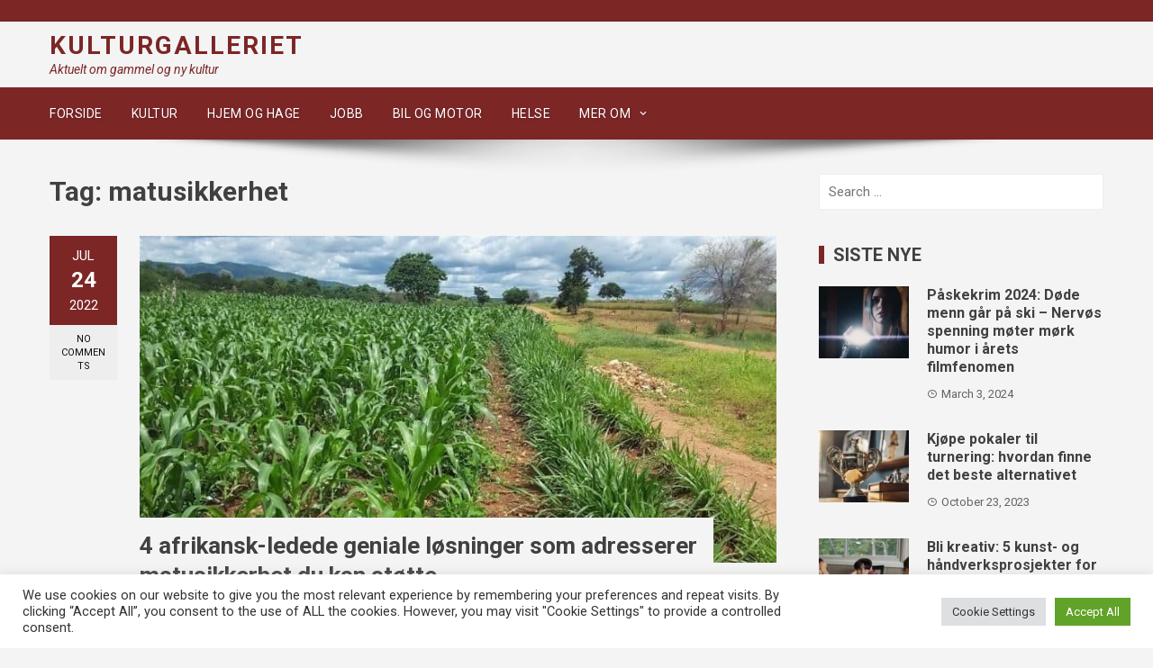

--- FILE ---
content_type: text/css
request_url: https://www.kulturgalleriet.no/wp-content/themes/viral/style.css?ver=1.7.6
body_size: 10438
content:
/*
Theme Name: Viral
Theme URI: https://hashthemes.com/wordpress-theme/viral/
Author: HashThemes
Author URI: https://hashthemes.com
Description: Viral is a responsive magazine and news WordPress theme designed for magazine, newspaper, news portals, publishing, personal blogs, professional blogs, corporate blogs, gaming magazines, review sites, and editorial style websites. The theme supports the Elementor page builder plugin. Using it, you can create the website of your imagination. The theme has 20+ uniquely designed news/magazine elements for Elementor that you can shuffle to create a unique looking website. Most importantly, the theme is SEO friendly that will help you rank quickly in all search engines. The theme is also WPML, Gutenberg, translation, and RTL ready. There are five different built-in widgets in the theme that can be used in the sidebar and footers. Moreover, the theme is built in the customizer that enables you to set up your website with live preview. For more ease, the demos website can be imported with just one click. Check demos  https://demo.hashthemes.com/viral/
Version: 1.7.6
License: GNU General Public License v2 or later
License URI: http://www.gnu.org/licenses/gpl-2.0.html
Text Domain: viral
Tags: blog, entertainment, news, two-columns, left-sidebar, right-sidebar, custom-background, custom-header, custom-logo, custom-menu, featured-image-header, featured-images, footer-widgets, post-formats, rtl-language-support, sticky-post, theme-options, threaded-comments, translation-ready
Tested up to: 5.9
Requires PHP: 5.6

This theme, like WordPress, is licensed under the GPL.
Use it to make something cool, have fun, and share what you've learned with others.

Viral is based on Underscores http://underscores.me/, (C) 2012-2015 Automattic, Inc.
Underscores is distributed under the terms of the GNU GPL v2 or later.

Normalizing styles have been helped along thanks to the fine work of
Nicolas Gallagher and Jonathan Neal http://necolas.github.com/normalize.css/
*/

/*--------------------------------------------------------------
# Normalize
--------------------------------------------------------------*/
html {
    font-family: sans-serif;
    -webkit-text-size-adjust: 100%;
    -ms-text-size-adjust: 100%;
}

body {
    margin: 0;
    -ms-word-wrap: break-word;
    word-wrap: break-word
}

article,
aside,
details,
figcaption,
figure,
footer,
header,
main,
menu,
nav,
section,
summary {
    display: block;
}

audio,
canvas,
progress,
video {
    display: inline-block;
    vertical-align: baseline;
}

audio:not([controls]) {
    display: none;
    height: 0;
}

[hidden],
template {
    display: none;
}

a {
    background-color: transparent;
    text-decoration: none;
}

a:active,
a:hover {
}

abbr[title] {
    border-bottom: 1px dotted;
}

b,
strong {
    font-weight: bold;
}

dfn {
    font-style: italic;
}

mark {
    background: #ff0;
    color: #000;
}

small {
    font-size: 80%;
}

sub,
sup {
    font-size: 75%;
    line-height: 0;
    position: relative;
    vertical-align: baseline;
}

sup {
    top: -0.5em;
}

sub {
    bottom: -0.25em;
}

img {
    border: 0;
}

svg:not(:root) {
    overflow: hidden;
}

figure {
    margin: 0;
}

hr {
    box-sizing: content-box;
    height: 0;
}

pre {
    overflow: auto;
}

code,
kbd,
pre,
samp {
    font-family: monospace, monospace;
    font-size: 1em;
}

button,
input,
optgroup,
select,
textarea {
    color: inherit;
    font: inherit;
    margin: 0;
}

button {
    overflow: visible;
}

button,
select {
    text-transform: none;
}

button,
html input[type="button"],
input[type="reset"],
input[type="submit"] {
    -webkit-appearance: button;
    cursor: pointer;
}

button[disabled],
html input[disabled] {
    cursor: default;
}

button::-moz-focus-inner,
input::-moz-focus-inner {
    border: 0;
    padding: 0;
}

input {
    line-height: normal;
}

input[type="checkbox"],
input[type="radio"] {
    box-sizing: border-box;
    padding: 0;
}

input[type="number"]::-webkit-inner-spin-button,
input[type="number"]::-webkit-outer-spin-button {
    height: auto;
}

input[type="search"] {
    -webkit-appearance: textfield;
}

input[type="search"]::-webkit-search-cancel-button,
input[type="search"]::-webkit-search-decoration {
    -webkit-appearance: none;
}

fieldset {
    border: 1px solid #c0c0c0;
    margin: 0 2px;
    padding: 0.35em 0.625em 0.75em;
}

legend {
    border: 0;
    padding: 0;
}

textarea {
    overflow: auto;
}

optgroup {
    font-weight: bold;
}

table {
    border-collapse: collapse;
    border-spacing: 0;
}

td,
th {
    padding: 0;
}

/*--------------------------------------------------------------
# Typography
--------------------------------------------------------------*/
body,
button,
input,
select,
textarea {
    color: #404040;
    font-size: 15px;
    line-height: 1.6;
    font-family: 'Roboto', sans-serif
}

h1,
h2,
h3,
h4,
h5,
h6 {
    margin: 0;
    font-weight: bold;
    line-height: 1.3;
    font-family: 'Roboto', sans-serif;
}

h1{
    font-size: 30px;
    margin-bottom: 15px;
}

h2{
    font-size: 26px;
    margin-bottom: 15px;
}

h3{
    font-size: 24px;
    margin-bottom: 15px;
}

h4{
    font-size: 22px;
    margin-bottom: 10px;
}

h5{
    font-size: 20px;
    margin-bottom: 10px;
}

h6{
    font-size: 18px;
    margin-bottom: 10px;
}

p {
    margin: 0 0 15px;
}

dfn,
cite,
em,
i {
    font-style: italic;
}

blockquote {
    margin: 0 0 25px;
    border-left: 5px solid #EEE;
    padding: 0 30px;
}

address {
    margin: 0 0 15px;
}

pre {
    background: #eee;
    font-family: "Courier 10 Pitch", Courier, monospace;
    font-size: 15px;
    font-size: 0.9375rem;
    line-height: 1.6;
    margin-bottom: 1.6em;
    max-width: 100%;
    overflow: auto;
    padding: 1.6em;
}

code,
kbd,
tt,
var {
    font-family: Monaco, Consolas, "Andale Mono", "DejaVu Sans Mono", monospace;
    font-size: 15px;
}

abbr,
acronym {
    border-bottom: 1px dotted #666;
    cursor: help;
}

mark,
ins {
    background: #fff9c0;
    text-decoration: none;
}

big {
    font-size: 125%;
}

/*--------------------------------------------------------------
# Elements
--------------------------------------------------------------*/
html {
    box-sizing: border-box;
}

*,
*:before,
*:after { /* Inherit box-sizing to make it easier to change the property for components that leverage other behavior; see http://css-tricks.com/inheriting-box-sizing-probably-slightly-better-best-practice/ */
    box-sizing: inherit;
}

body {
    background: #fff; /* Fallback for when there is no custom background color defined. */
}

blockquote:before,
blockquote:after,
q:before,
q:after {
    content: "";
}

blockquote,
q {
    quotes: "" "";
}

hr {
    background-color: #EEE;
    border: 0;
    height: 1px;
    margin-top: 25px;
    margin-bottom: 25px;
}

ul,
ol {
    margin: 0 0 20px 25px;
    padding: 0;
}

ul {
    list-style: square;
}

ol {
    list-style: decimal;
}

li > ul,
li > ol {
    margin-bottom: 0;
    margin-left: 15px;
}

dt {
    font-weight: bold;
}

dd {
    margin: 0 15px 15px;
}

img {
    height: auto; /* Make sure images are scaled correctly. */
    max-width: 100%; /* Adhere to container width. */
    vertical-align: middle;
}

table {
    margin: 0 0 15px;
    width: 100%;
}

/*--------------------------------------------------------------
# Forms
--------------------------------------------------------------*/
button,
input[type="button"],
input[type="reset"],
input[type="submit"] {
    background: #0078af;
    color: #FFF;
    padding: 0 20px;
    border: 0;
    height: 40px;
    line-height: 40px;
}

button:hover,
input[type="button"]:hover,
input[type="reset"]:hover,
input[type="submit"]:hover {
    background: #0E0E0E;
}

button:focus,
input[type="button"]:focus,
input[type="reset"]:focus,
input[type="submit"]:focus,
button:active,
input[type="button"]:active,
input[type="reset"]:active,
input[type="submit"]:active {
}

input[type="text"],
input[type="email"],
input[type="url"],
input[type="password"],
input[type="search"],
input[type="number"],
input[type="tel"],
input[type="range"],
input[type="date"],
input[type="month"],
input[type="week"],
input[type="time"],
input[type="datetime"],
input[type="datetime-local"],
input[type="color"],
textarea {
    border: 1px solid #EEE;
    width: 100%;
    padding: 3px 10px;
    height: 40px;
}

select {
    border: 1px solid #EEE;
    padding: 3px;
    height: 40px;
}

input[type="text"]:focus,
input[type="email"]:focus,
input[type="url"]:focus,
input[type="password"]:focus,
input[type="search"]:focus,
input[type="number"]:focus,
input[type="tel"]:focus,
input[type="range"]:focus,
input[type="date"]:focus,
input[type="month"]:focus,
input[type="week"]:focus,
input[type="time"]:focus,
input[type="datetime"]:focus,
input[type="datetime-local"]:focus,
input[type="color"]:focus,
textarea:focus,
select:focus {
}

textarea {
    width: 100%;
    height: auto;
}

/*--------------------------------------------------------------
## Links
--------------------------------------------------------------*/
a {
    color: #0078af;
    text-decoration: none;
}

a:hover,
a:focus,
a:active {

}

a:focus {
}

a:hover,
a:active {
}

/*--------------------------------------------------------------
# Accessibility
--------------------------------------------------------------*/
/* Text meant only for screen readers. */
.screen-reader-text {
    border: 0;
    clip: rect(1px, 1px, 1px, 1px);
    clip-path: inset(50%);
    height: 1px;
    margin: -1px;
    overflow: hidden;
    padding: 0;
    position: absolute !important;
    width: 1px;
    word-wrap: normal !important;
    /* Many screen reader and browser combinations announce broken words as they would appear visually. */
}

.screen-reader-text:focus {
    background-color: #f1f1f1;
    border-radius: 3px;
    box-shadow: 0 0 2px 2px rgba(0, 0, 0, 0.6);
    clip: auto !important;
    clip-path: none;
    color: #21759b;
    display: block;
    font-size: 14px;
    font-size: 0.875rem;
    font-weight: bold;
    height: auto;
    right: 5px;
    line-height: normal;
    padding: 15px 23px 14px;
    text-decoration: none;
    top: 5px;
    width: auto;
    z-index: 100000;
    /* Above WP toolbar. */
}

/* Do not show the outline on the skip link target. */
#content[tabindex="-1"]:focus {
    outline: 0;
}

/*--------------------------------------------------------------
# Alignments
--------------------------------------------------------------*/
.alignleft {
    display: inline;
    float: left;
    margin-right: 15px;
    margin-bottom: 25px;
}

.alignright {
    display: inline;
    float: right;
    margin-left: 15px;
    margin-bottom: 25px;
}

.aligncenter {
    clear: both;
    display: block;
    margin-left: auto;
    margin-right: auto;
    margin-bottom: 25px;
}

/*--------------------------------------------------------------
# Clearings
--------------------------------------------------------------*/
.vl-clearfix:before,
.vl-clearfix:after,
.entry-content:before,
.entry-content:after,
.comment-content:before,
.comment-content:after,
.site-header:before,
.site-header:after,
.site-content:before,
.site-content:after,
.site-footer:before,
.site-footer:after,
.nav-links:before,
.nav-links:after {
    content: "";
    display: table;
}

.vl-clearfix:after,
.entry-content:after,
.comment-content:after,
.site-header:after,
.site-content:after,
.site-footer:after,
.nav-links:after {
    clear: both;
}

/*--------------------------------------------------------------
# Widgets
--------------------------------------------------------------*/
.widget {
    margin: 0 0 30px;
}

/* Make sure select elements fit in widgets. */
.widget select {
    max-width: 100%;
}

/* Search widget. */
.widget_search .search-submit {
    display: none;
}

.widget-title{
    font-weight: 700;
    border-left: 6px solid #0078af;
    padding-left: 10px;
    line-height: 1;
    text-transform: uppercase;
    font-size: 20px;
    margin-bottom: 25px;
}

.widget a{
    color: #404040;
}

/*--------------------------------------------------------------
## Posts and pages
--------------------------------------------------------------*/
.sticky {
    display: block;
}

.hentry {
    margin: 0 0 40px;
}

.byline,
.updated:not(.published) {
    display: none;
}

.single .byline {
    display: inline;
}

.page-content,
.entry-content,
.entry-summary {

}

.page-links {
    clear: both;
    margin: 0 0 15px;
}

#primary{
    width: 69%;
    float: left;
}

#secondary{
    width: 27%;
    float: right;
}

.viral-no-sidebar #primary{
    width: auto;
    float: none;
}

.viral-no-sidebar-condensed #primary{
    width: 76%;
    float: none;
    margin: 0 auto;
}

.viral-left-sidebar #primary{
    float: right;
}

.viral-left-sidebar #secondary{
    float: left;
}

.vl-main-header{
    margin-bottom: 30px;
}

.vl-main-header h1{
    margin-bottom: 0;
}

.vl-main-header .taxonomy-description{
    margin-top: 10px;
}


/* Archive Page*/

.vl-post-info{
    float: left;
    width: 75px;
    background: #0078af;
    color: #FFF;
    text-align: center;
}

.vl-post-info .entry-date{
    display: block;
    padding: 10px 0;
}

.vl-post-info .entry-date span{
    display: block;
    text-transform: uppercase;
}

.vl-post-info .entry-date span.vl-day{
    font-size: 24px;
    font-weight: 700;
    line-height: 1.3;
}

.vl-post-info a{
    display: block;
    background: #EEE;
    color: #0E0E0E;
    text-decoration: none;
    line-height: 1.4;
    padding: 8px 10px;
    text-transform: uppercase;
}

.vl-post-info a.entry-comment{
    display: block;
    font-size: 11px;
}

.vl-post-wrapper{
    padding-left: 100px;
}

.entry-figure{
    background: #F6F6F6;
    text-align: center;
    margin-bottom: 15px;
}

.entry-header .entry-title{
    margin-bottom: 15px;
}

.entry-figure + .entry-header{
    background: #FFF;
    position: relative;
    margin-top: -65px;
    width: 90%;
    padding: 15px 0 1px;
}

.entry-header .entry-title a{
    text-decoration: none;
    color: #0E0E0E;
}

.entry-categories{
    font-size: 14px;
    color: #777;
    font-style: italic;
    margin-bottom: 15px;
}

.entry-categories i{
    margin-right: 5px;
}

.entry-categories a{
    opacity: 0.8;
    text-decoration: none; 
}

.entry-footer .cat-links,
.entry-footer .tags-links,
.entry-footer .edit-link{
    font-size: 14px;
    font-style: italic;
    margin-bottom: 10px;
}

.entry-footer .cat-links a,
.entry-footer .tags-links a,
.entry-footer .edit-link a{
    color: #0E0E0E;
}

.entry-footer .cat-links i,
.entry-footer .tags-links i,
.entry-footer .edit-link i{
    margin-right: 5px;
}

.vl-archive-post{
    margin-bottom: 50px;
}

.vl-archive-post .entry-footer{
    margin-top: 30px;
}

.entry-footer .vl-read-more{
    background: #0078af;
    height: 40px;
    padding: 0 20px;
    color: #FFF;
    display: inline-block;
    line-height: 40px;
    float: right;
}

.entry-footer .vl-read-more:hover{
    background: #0E0E0E;
}

.entry-footer .vl-share-buttons{
    float: left;
}

.vl-share-buttons span{
    margin-right: 10px;
}

.vl-share-buttons a{
    padding: 0 5px;
    font-size: 14px;
    display: inline-block;
    color: #666;
}

.vl-share-buttons a:hover{
    color : #0078af;
}

.vl-share-buttons i{
    line-height: 40px;
    display: block;
}

/* Single Page*/
.vl-article-content{
    font-size: 16px;
    line-height: 1.8;
}

.vl-article-content .posted-on{
    font-size: 15px;
    margin-bottom: 20px;
    font-style: italic;
}

.vl-article-content p{
    margin-bottom: 25px;
}

.single-featured-img{
    margin-bottom: 20px;
}

/* 404 Page*/
.error404 .page-content{
    min-height: 200px;
}

/*--------------------------------------------------------------
## Asides
--------------------------------------------------------------*/
.widget-area ul{
    list-style: none;
    padding: 0;
    margin: 0;
}

.widget-area ul ul{
    margin-top: 5px;
}

.widget-area ul ul li{
    padding-left: 10px;
}

.widget-area ul ul li:last-child{
    border-bottom: 0;
    padding-bottom: 0;
}

.widget-area li{
    padding: 6px 0;
}

.widget-area a{
    text-decoration: none;
    color: #404040;
}

.widget-area a:hover{
    color: #0078af;
}

.widget-area .widget{
    margin-bottom: 40px;
}

/* Contact Info Widget */
.vl-contact-info ul li{
    padding-left: 30px;
}

.vl-contact-info ul li i{
    margin-left: -30px;
    float: left;
    margin-top: 2px;
}

.vl-contact-info p{
    margin: 0;
}

/* Personal Info Widget */
.vl-personal-info .vl-pi-image{
    margin-bottom: 20px;
    text-align: center;
}

.vl-personal-info .vl-pi-image img{
    border-radius: 50%;
    height: 150px;
    width: 150px;
    object-fit: cover;
    object-position: center;
}

.vl-personal-info .vl-pi-name{
    margin-bottom: 15px;
    font-size: 1.1em;
    text-align: center;
}

.vl-personal-info .vl-pi-name span{
    position: relative;
}

.vl-personal-info .vl-pi-name span:after{
    content: "";
    position: absolute;
    left: 100%;
    margin-left: 10px;
    width: 20px;
    height: 2px;
    background: #444;
    top: 50%;
    margin-top: -1px;
}

.vl-personal-info .vl-pi-name span:before{
    content: "";
    position: absolute;
    right: 100%;
    margin-right: 10px;
    width: 20px;
    height: 2px;
    background: #444;
    top: 50%;
    margin-top: -1px;
}

.vl-personal-info .vl-pi-intro{
    text-align: center;
}

/* Category Block Widget */
.vl-category_block .vl-post-thumb{
    float: left;
    width: 100px;
}

.vl-category_block .vl-post-thumb .vl-thumb-container{
    padding-bottom: 80%;
}

.vl-category_block .vl-post-content{
    margin-left: 120px;
}

.vl-category_block .posted-on .byline{
    display: none;
}

/* Timeline Widget */
.vl-timeline{
    border-left: 8px solid #F0F0F0;
    padding-left: 25px;
}

.vl-timeline .vl-post-item{
    position: relative;
    margin-bottom: 30px;
}

.vl-timeline .vl-post-item:after{
    content: "";
    position: absolute;
    left: -39px;
    top: 0;
    height: 20px;
    width: 20px;
    background: #FFF;
    border-radius: 50%;
    border: 5px solid #F0F0F0;
}

.vl-timeline .vl-post-item:hover:after{
    background: #0078af;
}

.vl-timeline .posted-on{
    margin-bottom: 6px;
}

.vl-timeline .posted-on .byline{
    display: none;
}

/* Category Widget */
.widget_categories li:before,
.widget_categories li:after{
    content: "";
    display: table;
}

.widget_categories li:after{
    clear: both;
}

.widget_categories li{
    text-align: right;
}

.widget_categories li a{
    float: left;
}

/*--------------------------------------------------------------
## Comments
--------------------------------------------------------------*/
.comment-content a {
    word-wrap: break-word;
}

.bypostauthor {
    display: block;
}

.author-email-url{
    margin-left: -2%;
}

.comment-form-author,
.comment-form-email,
.comment-form-url{
    float: left;
    margin-left: 2%;
    width: 31.33333%;
}

.author-email-url input{
    width: 100%;
}

.comment-form .form-submit{
    margin-bottom: 0
}

#comments{
    margin-bottom: 40px;
}

h3#reply-title,
h3.comments-title{
    font-weight: 700;
    border-left: 6px solid #0078af;
    padding-left: 10px;
    line-height: 1;
    text-transform: uppercase;
    font-size: 20px;
    margin-bottom: 30px;
}

.logged-in-as,
.comment-notes{
    font-size: 14px;
}

#comments ul{
    list-style: none;
    margin: 0;
    padding: 0;
}

#comments li.comment{
    margin: 0 0 30px;
}

#comments li.comment .children{
    display: block;
    margin: 30px 0 0 30px;
    padding: 0px;
    list-style: none;
}

article.comment-body {
    margin: 0px;
    position: relative;
}

.comment-list a{
    color: inherit;
}

.comment-list a:hover{
    color: #0078af;
}

.comment-list .comment-respond{
    margin-top: 20px;
}

.comment-list .vcard img {
    margin-right: 10px;
    vertical-align: middle;
}

.comment-list .vcard .fn{
    font-weight: normal;
    font-size: 16px;
}

.comment-list .edit-link{
    position: absolute;
    right: 0;
    top: 0;
}

.comment-list .edit-link a{
    font-size: 13px;
    display: inline-block;
    padding: 10px;
}

.comment-list .comment-meta {
    margin-bottom: 15px;
} 

.comment-list .comment-metadata {
    border-top: 1px solid #EEE;
    padding-top: 10px;
    font-size: 13px;
}

.comment-list .comment-metadata a {
    float: left;
}

.comment-list .comment-metadata .reply {
    float: right;
}

#cancel-comment-reply-link {
    float: right;
}

.comment-navigation .nav-previous a,
.comment-navigation .nav-next a{
    background: #0078af;
    color: #FFF;
    display: inline-block;
    padding: 0 10px;
    font-size: 12px;
    line-height: 22px;
    position: relative;
}

.comment-navigation .nav-next a{
    margin-right: 13px;
}

.comment-navigation .nav-next a:after{
    content: "";
    position: absolute;
    border-left: 11px solid #0078af;
    border-top: 11px solid transparent;
    border-bottom: 11px solid transparent;
    top: 0;
    right: -11px;
}

.comment-navigation .nav-previous a{
    margin-left: 11px;
}

.comment-navigation .nav-previous a:after{
    content: "";
    position: absolute;
    border-right: 11px solid #0078af;
    border-top: 11px solid transparent;
    border-bottom: 11px solid transparent;
    top: 0;
    left: -11px;
}

/*--------------------------------------------------------------
# Media
--------------------------------------------------------------*/
.page-content .wp-smiley,
.entry-content .wp-smiley,
.comment-content .wp-smiley {
    border: none;
    margin-bottom: 0;
    margin-top: 0;
    padding: 0;
}

/* Make sure embeds and iframes fit their containers. */
embed,
iframe,
object {
    max-width: 100%;
}

/*--------------------------------------------------------------
## Captions
--------------------------------------------------------------*/
.wp-caption {
    margin-bottom: 15px;
    max-width: 100%;
}

.wp-caption img[class*="wp-image-"] {
    display: block;
    margin-left: auto;
    margin-right: auto;
}

.wp-caption .wp-caption-text {
    margin: 0.8075em 0;
}

.wp-caption-text {
    text-align: center;
}

/*--------------------------------------------------------------
## Galleries
--------------------------------------------------------------*/
.gallery {
    margin-bottom: 15px;
}

.gallery-item {
    display: inline-block;
    text-align: center;
    vertical-align: top;
    width: 100%;
}

.gallery-columns-2 .gallery-item {
    max-width: 50%;
}

.gallery-columns-3 .gallery-item {
    max-width: 33.33%;
}

.gallery-columns-4 .gallery-item {
    max-width: 25%;
}

.gallery-columns-5 .gallery-item {
    max-width: 20%;
}

.gallery-columns-6 .gallery-item {
    max-width: 16.66%;
}

.gallery-columns-7 .gallery-item {
    max-width: 14.28%;
}

.gallery-columns-8 .gallery-item {
    max-width: 12.5%;
}

.gallery-columns-9 .gallery-item {
    max-width: 11.11%;
}

.gallery-caption {
    display: block;
}

/*--------------------------------------------------------------
## General
--------------------------------------------------------------*/
.vl-boxed{
    background: #EAEAEA;
}

.vl-boxed #vl-page{
    width: 1250px;
    margin: 0 auto;
    background: #FFF;
}

.vl-container{
    width: 1170px;
    margin: 0 auto;
}

.pagination{
    text-align: center;
    margin-bottom: 40px;
}

.pagination a, 
.pagination span{
    background: #0078af;
    padding: 8px 20px;
    color: #FFF;
    display: inline-block;
    margin: 4px 2px;
}

.pagination span.current,
.pagination a:hover{
    background: #0E0E0E;
}
/*--------------------------------------------------------------
## Header
--------------------------------------------------------------*/
#vl-masthead{
    position: relative;
    z-index: 999;
}

#vl-masthead.vl-no-header-shadow{
    margin-bottom: 40px;
}

.vl-top-header{
    background: #0078af;
    color: #F6F6F6;
    padding: 12px 0;
    font-size: 13px;
}

.vl-top-header a{
    color: #F6F6F6;
}

.vl-top-left-header{
    max-width: 60%;
    float: left;
}

.vl-top-left-header > span{
    margin-right: 25px;
}

.vl-top-left-header > span i{
    margin-right: 6px;
}

.vl-top-left-header > .vl-menu{
    display: inline-block;
}

.vl-top-left-header .vl-menu ul{
    margin: 0;
    padding: 0;
    list-style: none;
}

.vl-top-left-header .vl-menu ul li{
    display: inline;
    margin-right: 10px;
}

.vl-top-right-header{
    max-width: 40%;
    float: right;
}

.vl-top-right-header > a{
    padding: 0 6px;
}

.vl-header{
    padding: 50px 0;
}

.vl-header .vl-container{
    display: -webkit-flex;
    display: flex;
    align-items: center;
    -webkit-align-items: center;
    justify-content: space-between;
}

#vl-site-branding{
    float: left;
    padding: 10px 0;
}

#vl-site-branding.vl-center-logo{
    margin: 0 auto;
}

.vl-site-title{
    font-weight: bold;
    margin: 0 0 5px;
    letter-spacing: 2px;
    text-transform: uppercase;
    font-size: 40px;
    line-height: 1;
}

.vl-site-title a{
    text-decoration: none;
    color: #0078af;
}

.vl-site-description{
    color: #0078af;
    margin: 0;
    font-size: 14px;
    font-style: italic;
    line-height: 1;
}

.vl-header-ads{
    float: right;
    margin-left: 20px;
}

.vl-header-ads .widget{
    margin-bottom: 0;
}

.vl-header-ads .widget-title{
    display: none;
}

/*--------------------------------------------------------------
## Menus
--------------------------------------------------------------*/
#vl-site-navigation{
    background: #0078af;
    width: 1170px;
    margin: 0 auto;
    padding: 0 10px;
}

#vl-site-navigation:not(.vl-full-width-navigation) .vl-container{
    width: 100%;
    padding: 0;
}

#vl-site-navigation.vl-full-width-navigation{
    width: 100%;
    padding: 0;
}

#vl-site-navigation + img{
    margin: 0 auto;
    display: block;
}

.vl-main-navigation ul {
    list-style: none;
    margin: 0;
    padding-left: 0;
}

.vl-main-navigation.vl-full-width-navigation .vl-menu > ul{
    margin-left: -16px;
    margin-right: -16px;
}

.vl-main-navigation li {
    float: left;
    position: relative;
}

.vl-main-navigation a {
    display: block;
    text-decoration: none;
    color: #FFF;
    padding: 0 16px;
    text-transform: uppercase;
    font-size: 14px;
    font-weight: 400;
    line-height: 58px;
    text-shadow: 1px 1px 3px rgba(0,0,0,0.2);
}

.vl-main-navigation .vl-menu > ul > li > a{
    letter-spacing: 0.5px;
}

.vl-main-navigation ul ul {
    display: none;
    position: absolute;
    left: 0;
    top: 100% ;
    background: #0078af;
    box-shadow: 2px 2px 3px rgba(0,0,0,0.2);
    min-width: 240px;
}

.vl-main-navigation ul ul ul {
    left: 100%;
    top: 0;
}

.vl-main-navigation ul ul a {
    text-transform: none;
    line-height: 1.5;
    padding: 14px 20px;
    font-size: 0.9em;
}

.vl-main-navigation ul ul li {
    float: none;
    border-bottom: 1px solid rgba(0,0,0,0.05);
}

.vl-main-navigation ul ul li:last-child{
    border-bottom: 0;
}

.vl-main-navigation ul ul li:hover > a{
    background: rgba(0,0,0,0.05);
}

.vl-main-navigation ul li:hover > ul {
    display: block;
}

.vl-main-navigation .vl-menu > ul > .current_page_item > a:after,
.vl-main-navigation .vl-menu > ul > .current-menu-item > a:after,
.vl-main-navigation .vl-menu > ul > .current_page_ancestor > a:after,
.vl-main-navigation .vl-menu > ul > li > a:after{
    content: "";
    position: absolute;
    left: 50%;
    top: 100%;
    background: #FFF;
    width: 26px;
    margin-left: -13px;
    height: 5px;
    margin-top: -7px;
    opacity: 1;
}

.vl-main-navigation .vl-menu > ul > li > a:after{
    top: 90%;
    opacity: 0;
    transition: all 0.2s ease;
    -moz-transition: all 0.2s ease;
    -webkit-transition: all 0.2s ease;
}

.vl-main-navigation .vl-menu > ul > li:hover > a:after{
    top: 100%;
    opacity: 1;
}

.site-main .comment-navigation,
.site-main .posts-navigation,
.site-main .post-navigation {
    margin: 0 0 15px;
    overflow: hidden;
}

.comment-navigation .nav-previous,
.posts-navigation .nav-previous,
.post-navigation .nav-previous {
    float: left;
    width: 50%;
    text-align: right;
    padding: 20px;
    border-right: 1px solid #EEE;
}

.comment-navigation .nav-next,
.posts-navigation .nav-next,
.post-navigation .nav-next {
    float: right;
    width: 50%;
    text-align: left;
    padding: 20px;
}

.post-navigation{
    border-top: 1px solid #EEE;
    border-bottom: 1px solid #EEE;
    margin-bottom: 50px;
}

.post-navigation .nav-links{
    display: -webkit-flex;
    display: flex;
}

.post-navigation a{
    color: inherit;
}

.post-navigation a:hover{
    color: #0078af;
}

.post-navigation span{
    display: block;
}

.nav-previous span i{
    margin-right: 10px;
}

.nav-next span i{
    margin-left: 10px;
}

/*--------------------------------------------------------------
## Ticker
--------------------------------------------------------------*/
.vl-ticker{
    position: relative;
    background: #F6F6F6;
    padding: 10px;
    margin-bottom: 40px;
    overflow: hidden;
}

.vl-ticker.vl-dark-ticker{
    background: #111;
}

.vl-ticker.vl-dark-ticker .owl-item a{
    color: #FFF;
}

.vl-site-header.vl-no-header-shadow + .vl-site-content .vl-ticker{
    margin-top: -40px;
}

.vl-ticker:not(.vl-full-width-ticker) .vl-container{
    width: 1150px;
}

body:not(.vl-boxed) .vl-ticker.vl-full-width-ticker{
    margin-left: calc(50% - 50vw);
    margin-right: calc(50% - 50vw);
    max-width: 100vw;
    width: 100vw;
}

body.vl-boxed .vl-ticker.vl-full-width-ticker{
    margin-left: -40px;
    margin-right: -40px;
}

.vl-ticker:last-child{
    margin-bottom: 40px;
}

.vl-ticker-title{
    float: left;
    background: #0078af;
    color: #FFF;
    line-height: 32px;
    white-space: nowrap;
    padding: 0 15px;
    margin-right: 40px;
    position: relative;
    font-size: 1.1em;
}

.vl-ticker-title:after{
    content: "";
    position: absolute;
    top: 0;
    bottom: 0;
    left: 100%;
    border-color: transparent transparent transparent #0078af;
    border-width: 16px;
    border-style: solid;
}

.vl-ticker .owl-carousel{
    padding-right: 75px;
}

.vl-ticker .owl-item a{
    display: block;
    line-height: 32px;
    color: #444;
    white-space: nowrap;
    text-overflow: ellipsis;
    overflow: hidden;
}

.vl-ticker .owl-item a:hover{
    color: #0078af;
}

.vl-ticker .owl-nav{
    position: absolute;
    right: 0;
    top: 5px;
}

.vl-ticker .owl-prev, 
.vl-ticker .owl-next{
    height: 22px;
    width: 22px;
    background: #0078af;
    color: #FFF;
    display: inline-block;
    text-align: center;
    font-size: 14px;
    margin-left: 4px;
    line-height: 22px;
    padding: 0;
}

.vl-ticker .owl-prev:hover, 
.vl-ticker .owl-next:hover{
    background: #0E0E0E;
}

.vl-ticker .owl-prev i, 
.vl-ticker .owl-next i{
    line-height: 22px;
}

/* Top Section Blocks */
.vl-top-block{
    margin-bottom: 50px;
}

.vl-half-container{
    float: left;
    width: 50%;
    padding-right: 5px;
}

.vl-half-container:last-child{
    padding-right: 0;
    padding-left: 5px;
}

.vl-big-thumb{
    height: 500px;
    overflow: hidden;
    position: relative;
}

.vl-medium-thumb{
    height: 245px;
    overflow: hidden;
    margin-bottom: 5px;
}

.vl-small-thumb{
    height: 250px;
    width: 50%;
    overflow: hidden;
    padding-right: 5px;
    float: left;
    padding-top: 5px;
}

.vl-small-thumb:last-child{
    padding-right: 0;
    padding-left: 5px;
}

.vl-thumb-inner{
    position: relative;
    height: 100%;
}

.vl-thumb-inner > a{
    position: relative;
    height: 100%;
    display: block;
}

.vl-thumb-inner > a:before{
    content: "";
    position: absolute;
    left: 0;
    right: 0;
    top: 0;
    bottom: 0;
    z-index: 1;
    background: transparent;
    transition: all 0.3s ease;
    -moz-transition: all 0.3s ease;
    -webkit-transition: all 0.3s ease;
}

.vl-thumb-inner:hover > a:before{
    background: rgba(0,0,0,0.3);
}

.vl-thumb-inner img{
    object-fit: cover;
    height: 100%;
    width: 100%;
    object-position: center;
}

.vl-title-container{
    position: absolute;
    bottom: 0;
    left: 0;
    right: 0;
    color: #FFF;
    z-index: 2;
    background: -moz-linear-gradient(top,  rgba(0,0,0,0) 0%, rgba(0,0,0,0.3) 25%, rgba(0,0,0,0.6) 100%);
    background: -webkit-linear-gradient(top,  rgba(0,0,0,0) 0%,rgba(0,0,0,0.3) 25%,rgba(0,0,0,0.6) 100%);
    background: linear-gradient(to bottom,  rgba(0,0,0,0) 0%,rgba(0,0,0,0.3) 25%,rgba(0,0,0,0.6) 100%);
    filter: progid:DXImageTransform.Microsoft.gradient( startColorstr='#00000000', endColorstr='#99000000',GradientType=0 );
}

.vl-title-container h3{
    font-size: 16px;
    font-weight: bold;
    text-transform: capitalize;
    color: #FFF;
    margin-bottom: 0;
    text-shadow: 1px 1px 6px rgba(0,0,0,0.3);
    position: relative;
    transition: all 0.3s ease;
    -moz-transition: all 0.3s ease;
    -webkit-transition: all 0.3s ease;
}

.vl-title-container h3:after{
    content: "";
    position: absolute;
    height: 1px;
    margin-top: 6px;
    background: #FFF;
    top: 100%;
    left: 0;
    width: 0;
    transition: all 0.3s ease;
    -moz-transition: all 0.3s ease;
    -webkit-transition: all 0.3s ease;
}

.vl-big-thumb .vl-title-container h3{
    font-size: 24px;
}

.vl-thumb-inner:hover .vl-title-container h3:after{
    width: 100%;
}

.vl-title-container > a{
    color: #FFF;
    padding: 25px 25px 15px;
    display: block;
}

.vl-title-container .posted-on{
    color: #F6F6F6;
    margin-top: 12px;
}

.posted-on i{
    margin-right: 5px;
    font-size: 0.88em;
}

.vl-top-block .post-categories{
    position: absolute;
    top: 20px;
    left: 20px;
    z-index: 99;
    margin: 0;
    padding: 0;
    font-size: 0;
}

.vl-top-block .post-categories li{
    display: inline-block;
}

.vl-top-block .post-categories li a{
    display: block;
    background: #0E0E0E;
    color: #F0F0F0;
    font-size: 10px;
    padding: 4px 6px;
    margin: 0 4px 4px 0;
    line-height: 1.2;
    text-transform: uppercase;;
}

.vl-top-block .post-categories li a:hover{
    background: #0078af;
}

/* Top Section Blocks style2 */
.vl-top-block.style2 .vl-small-thumb:nth-child(1),
.vl-top-block.style2 .vl-small-thumb:nth-child(2){
    padding-top: 0;
}

.vl-top-block.style2 .vl-small-thumb:nth-child(odd){
    padding-right: 5px;
    padding-bottom: 5px;
}

.vl-top-block.style2 .vl-small-thumb:nth-child(even){
    padding-right: 0;
    padding-left: 5px;
    padding-bottom: 5px;
}

.vl-top-block.style2 .vl-small-thumb:nth-child(3),
.vl-top-block.style2 .vl-small-thumb:nth-child(4){
    padding-top: 5px;
    padding-bottom: 0;
}

.vl-top-block.style2 .vl-big-thumb{
    height: 500px;
}

/* Top Section Blocks style3 */

.vl-top-block.style3{
    margin-left: -10px;
}

.vl-top-block.style3 .vl-big-thumb{
    width: 25%;
    float: left;
    height: 360px;
    padding-left: 10px;
}

.vl-top-block.style3 .vl-big-thumb h3{
    font-size: 18px;
}

/* Top Section Blocks style4 */

.vl-top-block.style4{
    display: flex;
    display: -webkit-flex;
    margin-left: -15px;
    margin-right: -15px;
}

.vl-top-block.style4 .vl-post-thumb{
    width: 120px;
    float: left;
}

.vl-top-block.style4 .vl-post-thumb .vl-thumb-container{
    padding-bottom: 80%;
}

.vl-top-block.style4 .vl-post-item{
    width: 33.33%;
    float: left;
    margin-bottom: 0;
    padding: 0 15px;
    position: relative;
}

.vl-top-block.style4 .vl-post-item .vl-post-content{
    margin-left: 140px;
}

/* Middle Section */
.vl-post-thumb {
    position: relative
}

.vl-thumb-container {
    position: relative;
    padding-bottom: 70%;
    background: #f7f7f7;
    background-position: center;
    background-size: cover;
    overflow: hidden;
}

.vl-thumb-container img {
    position: absolute;
    left: 0;
    bottom: 0;
    width: 100%;
    height: 100%;
    object-fit: cover;
    object-position: center
}

.vl-block-title{
    position: relative;
    display: flex;
    font-size: 20px;
    text-transform: uppercase;
    border-left: 10px solid #0078af;
    margin-bottom: 30px;
    font-weight: bold;
    line-height: 1;
}

.vl-block-title span{
    padding: 0 20px 0 15px;
    display: inline-block;
}

.vl-block-title:after{
    content: "";
    flex-grow: 1;
    background: rgba(0,0,0,0.03);
}

.vl-post-item{
    margin-bottom: 30px;
}

.vl-post-item:last-child{
    margin-bottom: 0;
}

.vl-post-item h3{
    font-size: 16px;
    font-weight: bold;
    margin-bottom: 10px;
}

.vl-post-item h3 a{
    color: inherit;
}

.vl-post-item h3 a:hover{
    color: #0078af;
}

.vl-post-thumb a,
.entry-figure a{
    position: relative;
    display: block;
    overflow: hidden;
}

.vl-post-thumb a:before,
.entry-figure a:before{
    position: absolute;
    top: 0;
    left: -75%;
    z-index: 2;
    display: block;
    content: '';
    width: 50%;
    height: 100%;
    background: -webkit-linear-gradient(left, rgba(255, 255, 255, 0) 0%, rgba(255, 255, 255, 0.3) 100%);
    background: linear-gradient(to right, rgba(255, 255, 255, 0) 0%, rgba(255, 255, 255, 0.3) 100%);
    -webkit-transform: skewX(-25deg);
    transform: skewX(-25deg);
}

.vl-post-thumb a:hover:before,
.entry-figure a:hover:before{
    -webkit-animation: shine .75s;
    animation: shine .75s;
}

@-webkit-keyframes shine {
    100% {
        left: 125%;
    }
}
@keyframes shine {
    100% {
        left: 125%;
    }
}

.posted-on{
    font-size: 13px;
    opacity: 0.8;
}

.vl-middle-block{
    margin-bottom: 50px;
}

/* Middle Section style1*/
.vl-big-small-block{
    margin: 0 -15px;
}

.vl-big-small-block .vl-big-block{
    width: 50%;
    float: left;
    padding: 0 15px;
}

.vl-big-small-block .vl-small-block{
    width: 50%;
    float: right;
    padding: 0 15px;
}

.vl-big-small-block .vl-big-block .vl-post-item{
    margin-bottom: 0;
}

.vl-big-small-block .vl-big-block .vl-post-item h3{
    font-size: 20px;
}

.vl-big-small-block .vl-big-block .vl-post-thumb{
    margin-bottom: 20px;
}

.vl-big-small-block .vl-big-block .posted-on{
    margin-bottom: 6px;
}

.vl-big-small-block .vl-small-block .vl-post-thumb{
    float: left;
    width: 120px;
}

.vl-big-small-block .vl-small-block .vl-post-thumb .vl-thumb-container{
    padding-bottom: 80%;
}

.vl-big-small-block .vl-small-block .vl-post-content{
    margin-left: 140px;
}

/* Middle Section style2 */

.vl-grid-blocks{
    display: -webkit-flex;
    display: flex;
    flex-wrap: wrap;
    -webkit-flex-wrap: wrap;
    margin: 0 -10px -20px;
}

.vl-grid-block {
    width: 33.33%;
    padding: 0 10px;
    margin-bottom: 20px;
}

.vl-grid-block-inner{
    position: relative;
    overflow: hidden;
}

.vl-grid-block h3{
    font-size: 16px;
    margin-bottom: 0;
}

.vl-grid-block .vl-post-thumb .vl-thumb-container{
    padding-bottom: 100%;
}

.vl-grid-block .vl-post-thumb a:before{
    display: none;
}

.vl-grid-block .vl-post-content{
    position: absolute;
    left: 0;
    right: 0;
    bottom: 0;
    padding: 15px 15px 10px;
    color: #FFF;
    background: -moz-linear-gradient(top,rgba(0,0,0,0) 20%,rgba(0,0,0,.7) 100%);
    background: -webkit-gradient(linear,left top,left bottom,color-stop(20%,rgba(0,0,0,0)),color-stop(100%,rgba(0,0,0,.7)));
    background: -webkit-linear-gradient(top,rgba(0,0,0,0) 20%,rgba(0,0,0,.7) 100%);
    background: -o-linear-gradient(top,rgba(0,0,0,0) 20%,rgba(0,0,0,.7) 100%);
    background: -ms-linear-gradient(top,rgba(0,0,0,0) 20%,rgba(0,0,0,.7) 100%);
    background: linear-gradient(to bottom,rgba(0,0,0,0) 20%,rgba(0,0,0,.7) 100%);
    filter: progid:DXImageTransform.Microsoft.gradient(startColorstr='#00000000', endColorstr='#b3000000', GradientType=0)
}

.vl-grid-block .posted-on{
    max-height: 0;
    margin-top: 5px;
    color: #F6F6F6;
    overflow: hidden;
    transition: all 0.3s ease-in-out;
    -moz-transition: all 0.3s ease-in-out;
    -webkit-transition: all 0.3s ease-in-out;
}

.vl-grid-block-inner:hover .posted-on{
    max-height: 30px;
}

/* Middle Section style3 */

.vl-double-small-block{
    display: flex;
    flex-wrap: wrap;
    margin: 0 -15px;
}

.vl-double-small-block .vl-post-item {
    width: 50%;
    padding: 0 15px;
}

.vl-double-small-block .vl-post-item:nth-last-child(2){
    margin-bottom: 0;
}

.vl-double-small-block .vl-post-thumb{
    float: left;
    width: 120px;
}

.vl-double-small-block .vl-post-thumb .vl-thumb-container{
    padding-bottom: 80%;
}

.vl-double-small-block .vl-post-content{
    margin-left: 140px;
}

/* Middle Section style4 */

.vl-alternate-block{
    display: -webkit-flex;
    display: flex;
    flex-wrap: wrap;
    -webkit-flex-wrap: wrap;
}

.vl-alt-post-item{
    width: 33.333%;
    background: rgba(255,255,255,0.05);
    display: -webkit-flex;
    display: flex;
    flex-direction: column;
    margin: 0;
}

.vl-alt-post-item .vl-post-thumb .vl-thumb-container{
    padding-bottom: 100%;
}

.vl-alt-post-item .vl-post-thumb{
    width: 100%;
}

.vl-alt-post-item .vl-post-thumb a img{
    position: absolute;
    left: 0;
    bottom: 0;
    width: 100%;
    height: 100%;
    object-fit: cover;
    object-position: center;
}

.vl-alt-post-item:nth-child(2){
    flex-direction: column-reverse;
}

.vl-alt-post-item .vl-post-content{
    padding-bottom: 100%;
    overflow: hidden;
    position: relative;
}

.vl-alt-post-item .vl-post-content .vl-post-content-inner{
    position: absolute;
    display: flex;
    align-items: center;
    padding: 20px;
    height: 100%;
}

.vl-alt-post-item .posted-on{
    margin-bottom: 6px;
}

/* Bottom Section style4 */

.vl-bottom-block{
    margin-bottom: 50px;
}

/* Bottom Section style1 */

.vl-bottom-block.style1{
    margin-left: -15px;
    margin-right: -15px;
}

.vl-three-column-block{
    float: left;
    width: 33.33%;
    padding: 0 15px;
}

.vl-big-post-item{
    margin-bottom: 30px;
}

.vl-big-post-item .vl-post-thumb{
    position: relative;
    overflow: hidden;
}

.vl-big-post-item .vl-post-thumb a{
    position: static;
}

.vl-big-post-item .vl-post-thumb a:before{
    display: none;
}

.vl-big-post-item .vl-post-thumb img{
    width: 100%;
}

.vl-big-post-item .vl-post-content{
    position: absolute;
    left: 0;
    right: 0;
    bottom: 0;
    padding: 25px 25px 15px;
    color: #FFF;
    background: -moz-linear-gradient(top,rgba(0,0,0,0) 10%,rgba(0,0,0,.7) 100%);
    background: -webkit-gradient(linear,left top,left bottom,color-stop(10%,rgba(0,0,0,0)),color-stop(100%,rgba(0,0,0,.7)));
    background: -webkit-linear-gradient(top,rgba(0,0,0,0) 10%,rgba(0,0,0,.7) 100%);
    background: -o-linear-gradient(top,rgba(0,0,0,0) 10%,rgba(0,0,0,.7) 100%);
    background: -ms-linear-gradient(top,rgba(0,0,0,0) 10%,rgba(0,0,0,.7) 100%);
    background: linear-gradient(to bottom,rgba(0,0,0,0) 10%,rgba(0,0,0,.7) 100%);
    filter: progid:DXImageTransform.Microsoft.gradient(startColorstr='#00000000', endColorstr='#b3000000', GradientType=0);
}

.vl-big-post-item h3{
    font-size: 18px;
    font-weight: bold;
    margin-bottom: 10px;
}

.vl-big-post-item .posted-on{
    color: #F6F6F6;
}

.vl-big-post-item .vl-post-excerpt{
    margin-top: 6px;
    max-height: 0;
    overflow: hidden;
    transition: all 0.3s ease-in-out;
    -moz-transition: all 0.3s ease-in-out;
    -webkit-transition: all 0.3s ease-in-out;
}

.vl-big-post-item:hover .vl-post-excerpt{
    max-height: 50px;
}

.vl-three-column-block .vl-post-item .vl-post-thumb{
    float: left;
    width: 120px;
}

.vl-three-column-block .vl-post-item .vl-post-thumb .vl-thumb-container{
    padding-bottom: 80%;
}

.vl-three-column-block .vl-post-item .vl-post-content{
    margin-left: 140px;
}

/* Bottom Section style1 */

.vl-four-column-block{
    margin: 0 -15px;
    display: flex;
    flex-wrap: wrap;
}

.vl-four-column-block .vl-post-item{
    width: 25%;
    float: left;
    padding: 0 15px;
    margin-bottom: 0;
}

.vl-four-column-block .vl-post-thumb{
    margin-bottom: 20px;
}

.vl-four-column-block .vl-post-content{
    margin-left: 0;
}

.vl-four-column-block .posted-on{
    margin-bottom: 10px;
}
/*--------------------------------------------------------------
## Footer
--------------------------------------------------------------*/
#vl-colophon{
    background: #000;
    color: #FAFAFA; 
}

#vl-colophon a{
    color: #F0F0F0;
}

#vl-colophon a:hover{
    color: #F6F6F6;
}

.vl-top-footer-inner{
    margin-left: -3%;
}

.vl-top-footer{
    padding: 60px 0 30px;
}

.vl-footer-block{
    width: 22%;
    margin-left: 3%;
    float: left;
}

.vl-footer-block .widget-title{
    color: #EEE;
}

.vl-footer-block ul{
    list-style: none;
    padding: 0;
    margin: 0;
}

.vl-footer-block li{
    padding: 5px 0;
    line-height: 1.3;
}

.vl-footer-block .posted-on{
    color: #F6F6F6;
}

.vl-footer-block .vl-contact-info ul li i{
    margin-top: 4px;
}

.vl-bottom-footer{
    text-align: center;
}

.vl-bottom-footer .vl-container{
    border-top: 1px solid #111;
    padding: 20px 0;
    font-size: 14px;
}

.vl-bottom-footer a{
    text-decoration: underline;
}

#vl-back-top{
    background: #0078af;
    color: #FFF;
    height: 40px;
    width: 40px;
    position: fixed;
    right: 20px;
    bottom: 20px;
    text-align: center;
    font-size: 20px;
    cursor: pointer;
    transform: scale(1);
    -ms-transform: scale(1);
    -webkit-transform: scale(1);
    transition: all 0.3s ease-in-out;
    -moz-transition: all 0.3s ease-in-out;
    -webkit-transition: all 0.3s ease-in-out;
}

#vl-back-top i{
    line-height: 40px;
}

#vl-back-top:hover{
    background: #0E0E0E
}

#vl-back-top.vl-hide{
    opacity: 0;
    visibility: hidden;
    transform: scale(0.5);
    -ms-transform: scale(0.5);
    -webkit-transform: scale(0.5);
}

/*** arrows (for all except IE7) **/
.sf-arrows .sf-with-ul {
    padding-right: 1.5em;
    *padding-right: 1em; /* no CSS arrows for IE7 (lack pseudo-elements) */
}
/* styling for both css and generated arrows */
.sf-arrows .sf-with-ul:before {
    content: '\F0140';
    font-family: "Material Design Icons";
    position: absolute;
    right: 1em;
    height: 0;
    width: 0;
}
.sf-arrows > li > .sf-with-ul:focus:before,
.sf-arrows > li:hover > .sf-with-ul:before,
.sf-arrows > .sfHover > .sf-with-ul:before {
    border-top-color: white; /* IE8 fallback colour */
}
/* styling for right-facing arrows */
.sf-arrows ul .sf-with-ul:before {
    content: '\F0142';
}
.sf-arrows ul li > .sf-with-ul:focus:before,
.sf-arrows ul li:hover > .sf-with-ul:before,
.sf-arrows ul .sfHover > .sf-with-ul:before {
    border-left-color: white;
}

.wpmi-list, .wpmi-list li.wpmi-item {
    margin: 0 !important;
    padding: 0 !important;
}

/*================Gutenberg CSS==================*/
.wp-block-latest-posts.wp-block-latest-posts__list{
    margin-left: 0;
}

.wp-block-quote.is-large, .wp-block-quote.is-style-large{
    margin-bottom: 25px;
}

.wp-block-categories.wp-block-categories-list{
    margin-left: 20px;
}

.wp-block-cover, 
.wp-block-cover-image{
    margin-bottom: 25px;
}

/*Elementor Plugin Hack*/
.elementor-section > .elementor-column-gap-default > .elementor-row {
    width: calc(100% + 20px);
    margin: -10px;
}

.elementor-section > .elementor-column-gap-narrow > .elementor-row {
    width: calc(100% + 10px);
    margin: -5px;
}

.elementor-section > .elementor-column-gap-extended > .elementor-row {
    width: calc(100% + 30px);
    margin: -15px;
}

.elementor-section > .elementor-column-gap-wide > .elementor-row {
    width: calc(100% + 40px);
    margin: -20px;
}

.elementor-section > .elementor-column-gap-wider > .elementor-row {
    width: calc(100% + 60px);
    margin: -30px;
}

/*================RESPONSIVE CSS==================*/
@media screen and (max-width: 1250px){
    .vl-boxed #vl-page{
        width: 100%;
    }
}

@media screen and (max-width: 1200px){
    .vl-container,
    .elementor-section.elementor-section-boxed.elementor-section-stretched>.elementor-container,
    .elementor-template-full-width .elementor-section.elementor-section-boxed>.elementor-container{
        width: 100%;
        padding: 0 30px;
    }

    #vl-site-navigation:not(.vl-full-width-navigation){
        width: auto;
        margin: 0 30px;
    }

    body.vl-boxed .vl-ticker.vl-full-width-ticker {
        margin-left: -30px;
        margin-right: -30px;
    }

    .vl-ticker.vl-full-width-ticker{
        padding: 10px 30px;
    }

    .vl-ticker .vl-container,
    .vl-ticker.vl-full-width-ticker .vl-container{
        width: 100% !important;
        padding: 0;
    }

    #vl-site-navigation.vl-full-width-navigation{
        margin: 0;
    }
}

@media screen and (max-width: 1000px){
    #vl-site-navigation + img{
        padding-left: 30px;
        padding-right: 30px;
    }

    .vl-top-left-header > .vl-menu{
        display: none;
    }

    #vl-site-navigation{
        width: auto;
        height: 54px;
        margin: 0 20px;
        position: relative;
    }

    .vl-main-navigation .vl-menu{
        display: none;
        background: #FFF;
        float: none;
        position: absolute;
        top: 100%;
        left: 0;
        right: 0;
        text-align: center;
        box-shadow: 0 4px 6px rgba(0,0,0,0.1);
    }

    .vl-main-navigation li{
        float: none;
        display: inline-block;
    }

    .vl-main-navigation ul ul li{
        display: block;
    }

    .vl-main-navigation ul ul a{
        color: #FFF;
        text-align: left;
    }

    .vl-main-navigation a{
        color: #0E0E0E;
    }

    .vl-toggle-menu{
        display: block;
        float: right;
        height: 54px;
        width: 54px;
        cursor: pointer;
    }

    .vl-toggle-menu span{
        position: relative;
        background: #FFF;
        height: 2px;
        width: 32px;
        margin: 0 auto;
        display: block;
        top: 50%;
        margin-top: -1px;
        box-shadow: 0 10px 0px 0px #FFF, 0 -10px 0px 0px #FFF;
    }

    .vl-main-navigation a{
        text-shadow: none;
    }

    .vl-big-thumb{
        height: 400px
    }

    .vl-medium-thumb{
        height: 195px;
    }

    .vl-small-thumb{
        height: 200px;
    }

    .vl-title-container h3{
        font-size: 15px;
    }

    .vl-top-block.style2 .vl-big-thumb{
        height: 400px;
    }

    .vl-top-block.style3 .vl-big-thumb{
        height: 300px;
    }

    .vl-alt-post-item .vl-post-content .vl-excerpt{
        display: none;
    }

}

@media screen and (max-width: 768px){
    .vl-header .vl-container{
        display: block;
    }

    #vl-site-branding{
        width: auto;
        float: none;
        text-align: center;
        padding: 0;
    }

    .vl-header-ads{
        width: auto;
        float: none;
        margin-top: 20px;
        margin-left: 0;
    }

    .vl-main-navigation li{
        display: block;
        border-bottom: 1px solid #FAFAFA;
    }

    .vl-main-navigation a{
        line-height: 1.5;
        padding: 10px 0;
    }

    .vl-main-navigation ul ul{
        background: #FFF !important;
        position: static;
        box-shadow: none;
        border-top: 1px solid #FAFAFA;
    }

    .vl-main-navigation ul ul li{
        border-bottom: 1px solid #FAFAFA;
    }

    .vl-main-navigation ul ul a{
        text-align: center;
        color: #333;
    }

    .vl-menu > ul > li > a:after{
        display: none;
    }

    .vl-half-container{
        width: auto;
        float: none;
        padding: 0;
    }

    .vl-half-container:last-child{
        padding: 0;
    }

    .vl-big-thumb{
        width: auto;
        height: auto;
        margin-bottom: 10px;
    }

    .vl-thumb-inner > a{
        height: auto;
    }

    .vl-big-thumb img,
    .vl-medium-thumb img, 
    .vl-small-thumb img{
        width: 100%;
    }

    .vl-medium-thumb{
        width: auto;
        height: auto;
    }

    .vl-small-thumb{
        height: auto;
    }

    .vl-top-block.style2 .vl-big-thumb{
        height: auto;
    }

    .vl-top-block.style3 .vl-big-thumb{
        height: auto;
        width: 50%;
    }

    .vl-top-block.style3 .vl-big-thumb img{
        position: static;
        height: auto;
    }

    .vl-top-block.style4{
        display: block;
    }

    .vl-top-block.style4 .vl-post-item{
        width: 100%;
        margin-bottom: 30px;
    }

    .vl-top-block.style4 .vl-post-item:last-child{
        margin-bottom: 0;
    }

    .vl-title-container h3{
        font-size: 18px;
    }

    .vl-three-column-block{
        float: none;
        width: auto;
        margin-left: 0;
        margin-bottom: 50px;
    }

    .vl-three-column-block:last-child{
        margin-bottom: 0;
    }

    .vl-three-column-block .vl-post-thumb img{
        width: 100%;
    }

    .vl-four-column-block .vl-post-item{
        width: 50%;
        margin-bottom: 30px;
    }

    .vl-alternate-block{
        margin: 0 -5px;
    }

    .vl-alternate-block .vl-alt-post-item{
        padding: 0 5px;
        background: none;
    }

    .vl-alt-post-item:nth-child(2){
        flex-direction: column;
    }

    .vl-alt-post-item .vl-post-content{
        height: auto;
        padding: 0;
    }

    .vl-alt-post-item .vl-post-content .vl-post-content-inner{
        position: static;
        padding: 20px 0 0;
    }

    #primary{
        width: auto !important;
        float: none !important;
    }

    #secondary{
        width: auto !important;
        float: none !important;
    }

    .vl-top-footer-inner{
        margin-left: 0;
    }

    .vl-footer-block{
        width: auto;
        margin-left: 0;
        float: none;
        margin-bottom: 40px;
    }

    .vl-footer-block:last-child{
        margin-bottom: 0;
    }

    .vl-footer-block .widget:last-child{
        margin-bottom: 0
    }
}

@media screen and (max-width: 580px){
    .vl-top-left-header{
        display: none;
        width: auto;
    }

    .vl-top-right-header{
        width: auto;
        float: none;
        max-width: none;;
    }

    .vl-ticker{
        max-height: none;
    }

    .vl-ticker-title{
        float: none;
        display: block;
        margin-right: 0;
        text-align: center;
        margin-bottom: 5px;
    }

    .vl-ticker-title:after{
        display: none;
    }

    .vl-top-block.style4 .vl-post-item{
        width: auto;
        float: none;
    }

    .vl-top-block.style4 .vl-post-item:after{
        position: static;
        height: 0;
    }

    .vl-big-small-block .vl-big-block{
        width: auto;
        float: none;
        margin-bottom: 30px;
    }

    .vl-big-small-block .vl-big-block img{
        width: 100%;
    }

    .vl-big-small-block .vl-small-block{
        width: auto;
        float: none;
    }

    .vl-double-small-block{
        margin: 0;
    }

    .vl-double-small-block .vl-post-item{
        width: 100%;
        padding: 0;
    }

    .vl-double-small-block .vl-post-item:nth-last-child(2){
        margin-bottom: 30px;
    }

    .vl-alt-post-item .vl-post-thumb .vl-thumb-container{
        padding-bottom: 70%;
    }

    .vl-alt-post-item{
        width: 100%;
        margin-bottom:30px;
    }

    .vl-alternate-block{
        display: block;
    }

    .vl-alt-post-item img{
        width: 100%;
    }

    .vl-small-thumb{
        float: none;
        padding: 0;
        margin-bottom: 10px;
        width: auto;
    }

    .vl-medium-thumb{
        margin-bottom: 10px;
    }

    .vl-top-block.style2 .vl-small-thumb:nth-child(odd),
    .vl-top-block.style2 .vl-small-thumb:nth-child(even),
    .vl-small-thumb:last-child{
        padding: 0;
    }

    .vl-top-block.style3 .vl-big-thumb{
        width: auto;
        float: none;
    }

    .vl-four-column-block .vl-post-item{
        width: 100%;
    }

    .vl-grid-blocks{
        display: block;
        margin: 0;
    }

    .vl-grid-block{
        width: auto;
        padding: 0;
    }

    .vl-grid-block:last-child{
        margin-bottom: 0;
    }

    .vl-grid-block .vl-post-content{
        padding: 25px;
    }

    .vl-title-container h3,
    .vl-post-item h3,
    .vl-grid-block h3{
        font-size: 18px !important;
    }

    .vl-post-info{
        float: none;
        width: 100%;
        margin-bottom: 20px;
    }

    .vl-post-info .entry-date span{
        display: inline;
        padding: 0 2px;
    }

    .vl-post-info .entry-date span.vl-day{
        font-size: 15px;
        font-weight: normal;
    }

    .vl-post-wrapper{
        padding-left: 0;
    }

    .vl-archive-post .entry-footer{
        text-align: center;
    }

    .entry-footer .vl-read-more{
        float: none;
    }

    .entry-footer .vl-share-buttons{
        float: none;
        margin-top: 20px;
    }

    #comments{
        padding: 10px;
    }

    .author-email-url{
        margin-left: 0;
    }

    .comment-form-author, 
    .comment-form-email, 
    .comment-form-url{
        width: auto;
        margin-left: 0;
    }
}

@media screen and (min-width: 1171px){
    .vl-main-navigation .vl-menu{
        display: block !important;
    }
}